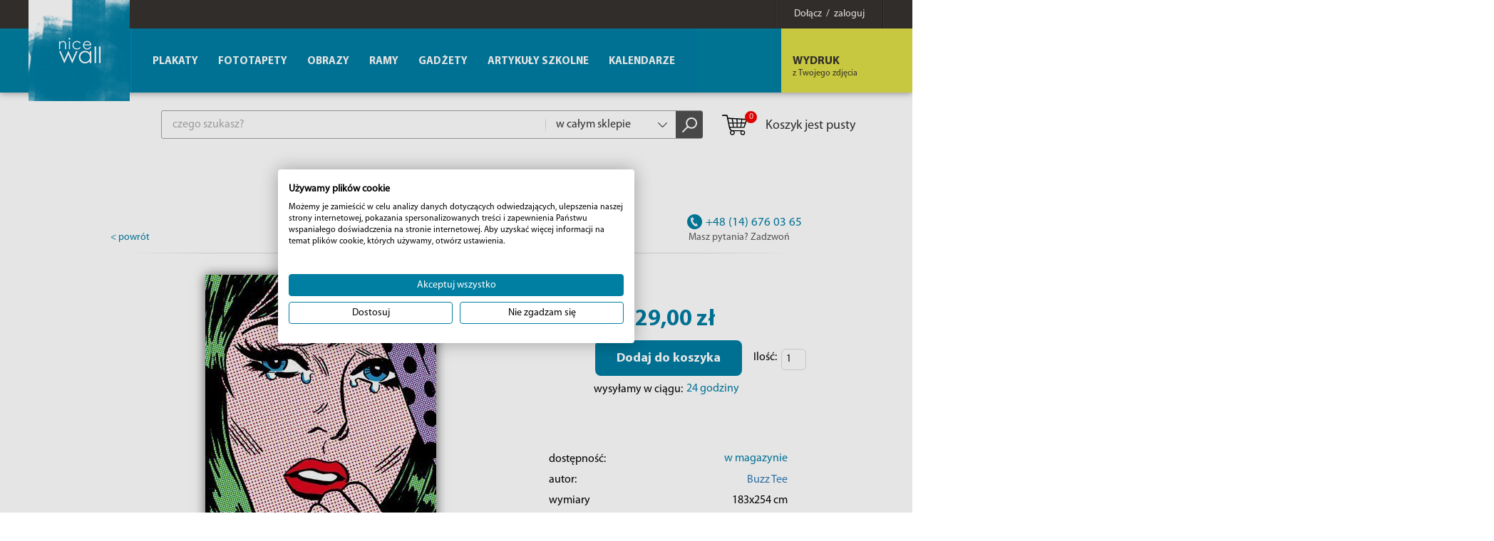

--- FILE ---
content_type: text/html; charset=utf-8
request_url: https://eplakaty.pl/ajax/towarySkojarzone.php
body_size: 517
content:


						<li itemscope itemtype="http://schema.org/Product">
							<div class="box-hover">
								<figure><a href="/produkt/impreza-fototapeta" class="preview lazy" rel="/img/towary/2/2016_10/9169-1.jpg"><img src="/img/towary/0/2016_10/9169-1.jpg" alt="Impreza - fototapeta" title="Impreza - fototapeta" data-original="/img/towary/0/2016_10/9169-1.jpg"><span class="new"><span>popularny</span></span></a></figure>
									<h3><a href="/produkt/impreza-fototapeta" itemprop="name">Impreza - fototapeta</a></h3>
									<div class="size">254x183 cm</div>

								<a href="javascript:void(0)" onclick="towarDoKoszyka('pl', '9169', 1);fbq('track', 'AddToCart', { content_ids: ['9169'], content_type: 'product', product_catalog_id: '1235193933277415'})" class="btn-4"><span></span> <span>99,00&nbsp;zł</span></a><div itemprop="offers" itemscope itemtype="http://schema.org/Offer"><span itemprop="price" content="99.00"><span itemprop="priceCurrency" content="PLN"></span></div>

							</div>
						</li>

						<li itemscope itemtype="http://schema.org/Product">
							<div class="box-hover">
								<figure><a href="/produkt/placzaca-kobieta-fototapeta" class="preview lazy" rel="/img/towary/2/2016_10/16290.jpg"><img src="/img/towary/0/2016_10/16290.jpg" alt="Płacząca kobieta - fototapeta" title="Płacząca kobieta - fototapeta" data-original="/img/towary/0/2016_10/16290.jpg"></a></figure>
									<h3><a href="/produkt/placzaca-kobieta-fototapeta" itemprop="name">Płacząca kobieta - fototapeta</a></h3>
									<div class="size">175x115 cm</div>

								<a href="javascript:void(0)" onclick="towarDoKoszyka('pl', '16290', 1);fbq('track', 'AddToCart', { content_ids: ['16290'], content_type: 'product', product_catalog_id: '1235193933277415'})" class="btn-4"><span></span> <span>119,00&nbsp;zł</span></a><div itemprop="offers" itemscope itemtype="http://schema.org/Offer"><span itemprop="price" content="119.00"><span itemprop="priceCurrency" content="PLN"></span></div>

							</div>
						</li>